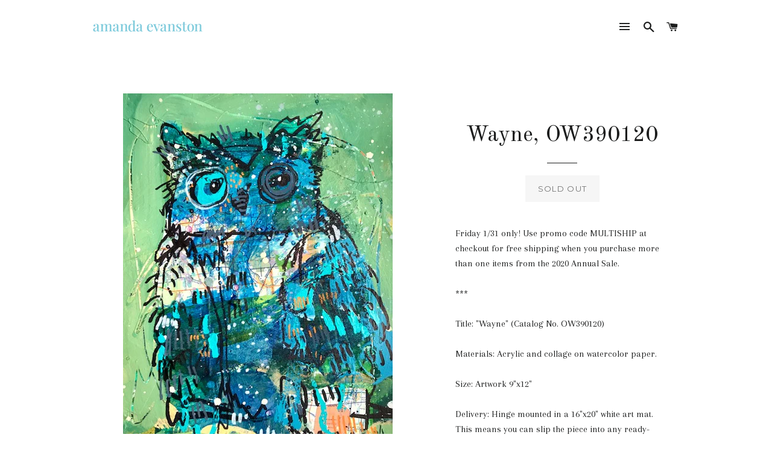

--- FILE ---
content_type: text/html; charset=utf-8
request_url: https://amandaevanstonartworks.com/products/unk-owl-3
body_size: 16483
content:
<!doctype html>
<!--[if lt IE 7]><html class="no-js lt-ie9 lt-ie8 lt-ie7" lang="en"> <![endif]-->
<!--[if IE 7]><html class="no-js lt-ie9 lt-ie8" lang="en"> <![endif]-->
<!--[if IE 8]><html class="no-js lt-ie9" lang="en"> <![endif]-->
<!--[if IE 9 ]><html class="ie9 no-js"> <![endif]-->
<!--[if (gt IE 9)|!(IE)]><!--> <html class="no-js"> <!--<![endif]-->
<head>

  <!-- Basic page needs ================================================== -->
  <meta charset="utf-8">
  <meta http-equiv="X-UA-Compatible" content="IE=edge,chrome=1">

  
    <link rel="shortcut icon" href="//amandaevanstonartworks.com/cdn/shop/files/Flowers_oct_batch_1_Page_10_32x32.jpg?v=1613519367" type="image/png" />
  

  <!-- Title and description ================================================== -->
  <title>
  Wayne, OW390120 &ndash; Amanda Evanston Art
  </title>

  
  <meta name="description" content="Friday 1/31 only! Use promo code MULTISHIP at checkout for free shipping when you purchase more than one items from the 2020 Annual Sale.  *** Title: &quot;Wayne&quot; (Catalog No. OW390120) Materials: Acrylic and collage on watercolor paper.  Size: Artwork 9&quot;x12&quot;Delivery: Hinge mounted in a 16&quot;x20&quot; white art mat. This means you">
  

  <!-- Helpers ================================================== -->
  <!-- /snippets/social-meta-tags.liquid -->


  <meta property="og:type" content="product">
  <meta property="og:title" content="Wayne, OW390120">
  <meta property="og:url" content="https://amandaevanstonartworks.com/products/unk-owl-3">
  <meta property="og:description" content="
Friday 1/31 only! Use promo code MULTISHIP at checkout for free shipping when you purchase more than one items from the 2020 Annual Sale. 
***
Title: &quot;Wayne&quot; (Catalog No. OW390120)
Materials: Acrylic and collage on watercolor paper. 
Size: Artwork 9&quot;x12&quot;Delivery: Hinge mounted in a 16&quot;x20&quot; white art mat. This means you can slip the piece into any ready-made 16&quot;x20&quot; frame, or, you can easily remove it from packaging for re-mounting with custom framing. All works on paper are lightly sealed, but given the nature of their surface texture, framing behind glass with a mat with a suitable air-gap is highly recommended.   
Shipping: Domestic orders will mail via USPS Priority Mail within 5 business days of purchase. Assuming all goes well, you will receive your new painting in roughly one week or less. International rates will vary, and any customs fees or duties are the responsibility of the buyer. Copyright: Original art becomes property of buyer, seller retains all reproduction rights unless otherwise agreed upon in writing in advance of purchase.
 
******  PLEASE NOTE. Adding an item to the cart does not prevent other buyers from purchasing it. It is not a shopping cart like a physical store. The item is officially yours as soon as your purchase it. Thank you!* Want to pick it up in person? Use promo code LOCAL at checkout to wave shipping costs. Pickup during February gallery hours, Saturday 12-5, 1310A Chicago Ave, Evanston IL 60201. * Thinking about a second purchase? Free shipping when you buy two or more from the 2020 Annual Sale Collection in the same day. Don&#39;t worry if they are two separate transactions - just reply to the confirmation email and let me know to consolidate your orders.Thank you!
 
 
 

 ">
  
    <meta property="og:image" content="http://amandaevanstonartworks.com/cdn/shop/products/IMG_3129_grande.jpg?v=1580404956">
    <meta property="og:image:secure_url" content="https://amandaevanstonartworks.com/cdn/shop/products/IMG_3129_grande.jpg?v=1580404956">
  
    <meta property="og:image" content="http://amandaevanstonartworks.com/cdn/shop/products/IMG_3128_grande.jpg?v=1580404956">
    <meta property="og:image:secure_url" content="https://amandaevanstonartworks.com/cdn/shop/products/IMG_3128_grande.jpg?v=1580404956">
  
    <meta property="og:image" content="http://amandaevanstonartworks.com/cdn/shop/products/IMG_3127_grande.jpg?v=1580404956">
    <meta property="og:image:secure_url" content="https://amandaevanstonartworks.com/cdn/shop/products/IMG_3127_grande.jpg?v=1580404956">
  
  <meta property="og:price:amount" content="128.00">
  <meta property="og:price:currency" content="USD">

<meta property="og:site_name" content="Amanda Evanston Art">


<meta name="twitter:card" content="summary_large_image">


  <meta name="twitter:title" content="Wayne, OW390120">
  <meta name="twitter:description" content="
Friday 1/31 only! Use promo code MULTISHIP at checkout for free shipping when you purchase more than one items from the 2020 Annual Sale. 
***
Title: &quot;Wayne&quot; (Catalog No. OW390120)
Materials: Acrylic">


  <link rel="canonical" href="https://amandaevanstonartworks.com/products/unk-owl-3">
  <meta name="viewport" content="width=device-width,initial-scale=1,shrink-to-fit=no">
  <meta name="theme-color" content="#1c1d1d">

  <!-- CSS ================================================== -->
  <link href="//amandaevanstonartworks.com/cdn/shop/t/2/assets/timber.scss.css?v=129148788007187878021698267733" rel="stylesheet" type="text/css" media="all" />
  <link href="//amandaevanstonartworks.com/cdn/shop/t/2/assets/theme.scss.css?v=16690616569762244551698267733" rel="stylesheet" type="text/css" media="all" />
  
  
  
  <link href="//fonts.googleapis.com/css?family=Arapey:400" rel="stylesheet" type="text/css" media="all" />


  
    
    
    <link href="//fonts.googleapis.com/css?family=Old+Standard+TT:400" rel="stylesheet" type="text/css" media="all" />
  


  
    
    
    <link href="//fonts.googleapis.com/css?family=Montserrat:400" rel="stylesheet" type="text/css" media="all" />
  



  <!-- Sections ================================================== -->
  <script>
    window.theme = window.theme || {};
    theme.strings = {
      zoomClose: "Close (Esc)",
      zoomPrev: "Previous (Left arrow key)",
      zoomNext: "Next (Right arrow key)",
      moneyFormat: "${{amount}}"
    };
    theme.settings = {
      cartType: "page",
      gridType: "collage"
    };
  </script>

  <!--[if (gt IE 9)|!(IE)]><!--><script src="//amandaevanstonartworks.com/cdn/shop/t/2/assets/theme.js?v=41788287065002540971586548478" defer="defer"></script><!--<![endif]-->
  <!--[if lte IE 9]><script src="//amandaevanstonartworks.com/cdn/shop/t/2/assets/theme.js?v=41788287065002540971586548478"></script><![endif]-->

  <!-- Header hook for plugins ================================================== -->
  <script>window.performance && window.performance.mark && window.performance.mark('shopify.content_for_header.start');</script><meta name="facebook-domain-verification" content="r96sartal0lbyipcf112szv0qbqzej">
<meta id="shopify-digital-wallet" name="shopify-digital-wallet" content="/17924947/digital_wallets/dialog">
<meta name="shopify-checkout-api-token" content="b2fbf028c8f07f5fdbf912a52e14ddfd">
<meta id="in-context-paypal-metadata" data-shop-id="17924947" data-venmo-supported="false" data-environment="production" data-locale="en_US" data-paypal-v4="true" data-currency="USD">
<link rel="alternate" type="application/json+oembed" href="https://amandaevanstonartworks.com/products/unk-owl-3.oembed">
<script async="async" src="/checkouts/internal/preloads.js?locale=en-US"></script>
<link rel="preconnect" href="https://shop.app" crossorigin="anonymous">
<script async="async" src="https://shop.app/checkouts/internal/preloads.js?locale=en-US&shop_id=17924947" crossorigin="anonymous"></script>
<script id="apple-pay-shop-capabilities" type="application/json">{"shopId":17924947,"countryCode":"US","currencyCode":"USD","merchantCapabilities":["supports3DS"],"merchantId":"gid:\/\/shopify\/Shop\/17924947","merchantName":"Amanda Evanston Art","requiredBillingContactFields":["postalAddress","email"],"requiredShippingContactFields":["postalAddress","email"],"shippingType":"shipping","supportedNetworks":["visa","masterCard","amex","discover","elo","jcb"],"total":{"type":"pending","label":"Amanda Evanston Art","amount":"1.00"},"shopifyPaymentsEnabled":true,"supportsSubscriptions":true}</script>
<script id="shopify-features" type="application/json">{"accessToken":"b2fbf028c8f07f5fdbf912a52e14ddfd","betas":["rich-media-storefront-analytics"],"domain":"amandaevanstonartworks.com","predictiveSearch":true,"shopId":17924947,"locale":"en"}</script>
<script>var Shopify = Shopify || {};
Shopify.shop = "amanda-evanston-art.myshopify.com";
Shopify.locale = "en";
Shopify.currency = {"active":"USD","rate":"1.0"};
Shopify.country = "US";
Shopify.theme = {"name":"Brooklyn","id":174665105,"schema_name":"Brooklyn","schema_version":"2.1.3","theme_store_id":730,"role":"main"};
Shopify.theme.handle = "null";
Shopify.theme.style = {"id":null,"handle":null};
Shopify.cdnHost = "amandaevanstonartworks.com/cdn";
Shopify.routes = Shopify.routes || {};
Shopify.routes.root = "/";</script>
<script type="module">!function(o){(o.Shopify=o.Shopify||{}).modules=!0}(window);</script>
<script>!function(o){function n(){var o=[];function n(){o.push(Array.prototype.slice.apply(arguments))}return n.q=o,n}var t=o.Shopify=o.Shopify||{};t.loadFeatures=n(),t.autoloadFeatures=n()}(window);</script>
<script>
  window.ShopifyPay = window.ShopifyPay || {};
  window.ShopifyPay.apiHost = "shop.app\/pay";
  window.ShopifyPay.redirectState = null;
</script>
<script id="shop-js-analytics" type="application/json">{"pageType":"product"}</script>
<script defer="defer" async type="module" src="//amandaevanstonartworks.com/cdn/shopifycloud/shop-js/modules/v2/client.init-shop-cart-sync_BApSsMSl.en.esm.js"></script>
<script defer="defer" async type="module" src="//amandaevanstonartworks.com/cdn/shopifycloud/shop-js/modules/v2/chunk.common_CBoos6YZ.esm.js"></script>
<script type="module">
  await import("//amandaevanstonartworks.com/cdn/shopifycloud/shop-js/modules/v2/client.init-shop-cart-sync_BApSsMSl.en.esm.js");
await import("//amandaevanstonartworks.com/cdn/shopifycloud/shop-js/modules/v2/chunk.common_CBoos6YZ.esm.js");

  window.Shopify.SignInWithShop?.initShopCartSync?.({"fedCMEnabled":true,"windoidEnabled":true});

</script>
<script>
  window.Shopify = window.Shopify || {};
  if (!window.Shopify.featureAssets) window.Shopify.featureAssets = {};
  window.Shopify.featureAssets['shop-js'] = {"shop-cart-sync":["modules/v2/client.shop-cart-sync_DJczDl9f.en.esm.js","modules/v2/chunk.common_CBoos6YZ.esm.js"],"init-fed-cm":["modules/v2/client.init-fed-cm_BzwGC0Wi.en.esm.js","modules/v2/chunk.common_CBoos6YZ.esm.js"],"init-windoid":["modules/v2/client.init-windoid_BS26ThXS.en.esm.js","modules/v2/chunk.common_CBoos6YZ.esm.js"],"shop-cash-offers":["modules/v2/client.shop-cash-offers_DthCPNIO.en.esm.js","modules/v2/chunk.common_CBoos6YZ.esm.js","modules/v2/chunk.modal_Bu1hFZFC.esm.js"],"shop-button":["modules/v2/client.shop-button_D_JX508o.en.esm.js","modules/v2/chunk.common_CBoos6YZ.esm.js"],"init-shop-email-lookup-coordinator":["modules/v2/client.init-shop-email-lookup-coordinator_DFwWcvrS.en.esm.js","modules/v2/chunk.common_CBoos6YZ.esm.js"],"shop-toast-manager":["modules/v2/client.shop-toast-manager_tEhgP2F9.en.esm.js","modules/v2/chunk.common_CBoos6YZ.esm.js"],"shop-login-button":["modules/v2/client.shop-login-button_DwLgFT0K.en.esm.js","modules/v2/chunk.common_CBoos6YZ.esm.js","modules/v2/chunk.modal_Bu1hFZFC.esm.js"],"avatar":["modules/v2/client.avatar_BTnouDA3.en.esm.js"],"init-shop-cart-sync":["modules/v2/client.init-shop-cart-sync_BApSsMSl.en.esm.js","modules/v2/chunk.common_CBoos6YZ.esm.js"],"pay-button":["modules/v2/client.pay-button_BuNmcIr_.en.esm.js","modules/v2/chunk.common_CBoos6YZ.esm.js"],"init-shop-for-new-customer-accounts":["modules/v2/client.init-shop-for-new-customer-accounts_DrjXSI53.en.esm.js","modules/v2/client.shop-login-button_DwLgFT0K.en.esm.js","modules/v2/chunk.common_CBoos6YZ.esm.js","modules/v2/chunk.modal_Bu1hFZFC.esm.js"],"init-customer-accounts-sign-up":["modules/v2/client.init-customer-accounts-sign-up_TlVCiykN.en.esm.js","modules/v2/client.shop-login-button_DwLgFT0K.en.esm.js","modules/v2/chunk.common_CBoos6YZ.esm.js","modules/v2/chunk.modal_Bu1hFZFC.esm.js"],"shop-follow-button":["modules/v2/client.shop-follow-button_C5D3XtBb.en.esm.js","modules/v2/chunk.common_CBoos6YZ.esm.js","modules/v2/chunk.modal_Bu1hFZFC.esm.js"],"checkout-modal":["modules/v2/client.checkout-modal_8TC_1FUY.en.esm.js","modules/v2/chunk.common_CBoos6YZ.esm.js","modules/v2/chunk.modal_Bu1hFZFC.esm.js"],"init-customer-accounts":["modules/v2/client.init-customer-accounts_C0Oh2ljF.en.esm.js","modules/v2/client.shop-login-button_DwLgFT0K.en.esm.js","modules/v2/chunk.common_CBoos6YZ.esm.js","modules/v2/chunk.modal_Bu1hFZFC.esm.js"],"lead-capture":["modules/v2/client.lead-capture_Cq0gfm7I.en.esm.js","modules/v2/chunk.common_CBoos6YZ.esm.js","modules/v2/chunk.modal_Bu1hFZFC.esm.js"],"shop-login":["modules/v2/client.shop-login_BmtnoEUo.en.esm.js","modules/v2/chunk.common_CBoos6YZ.esm.js","modules/v2/chunk.modal_Bu1hFZFC.esm.js"],"payment-terms":["modules/v2/client.payment-terms_BHOWV7U_.en.esm.js","modules/v2/chunk.common_CBoos6YZ.esm.js","modules/v2/chunk.modal_Bu1hFZFC.esm.js"]};
</script>
<script>(function() {
  var isLoaded = false;
  function asyncLoad() {
    if (isLoaded) return;
    isLoaded = true;
    var urls = ["https:\/\/chimpstatic.com\/mcjs-connected\/js\/users\/c2f79dff45e6a554a881e1af6\/5a335ba81c47aaf2cfbcc86a3.js?shop=amanda-evanston-art.myshopify.com","https:\/\/cdn-stamped-io.azureedge.net\/files\/shopify.v2.min.js?shop=amanda-evanston-art.myshopify.com","\/\/shopify.privy.com\/widget.js?shop=amanda-evanston-art.myshopify.com","https:\/\/a.mailmunch.co\/widgets\/site-425200-e0598043c5746dde2e09a4d1e986b0d34dc4d875.js?shop=amanda-evanston-art.myshopify.com","https:\/\/static.rechargecdn.com\/assets\/js\/widget.min.js?shop=amanda-evanston-art.myshopify.com"];
    for (var i = 0; i < urls.length; i++) {
      var s = document.createElement('script');
      s.type = 'text/javascript';
      s.async = true;
      s.src = urls[i];
      var x = document.getElementsByTagName('script')[0];
      x.parentNode.insertBefore(s, x);
    }
  };
  if(window.attachEvent) {
    window.attachEvent('onload', asyncLoad);
  } else {
    window.addEventListener('load', asyncLoad, false);
  }
})();</script>
<script id="__st">var __st={"a":17924947,"offset":-21600,"reqid":"8fdb13cc-4e08-4e5a-a708-ff19ddafd005-1768907879","pageurl":"amandaevanstonartworks.com\/products\/unk-owl-3","u":"c7ad10e4ff16","p":"product","rtyp":"product","rid":4384395788361};</script>
<script>window.ShopifyPaypalV4VisibilityTracking = true;</script>
<script id="captcha-bootstrap">!function(){'use strict';const t='contact',e='account',n='new_comment',o=[[t,t],['blogs',n],['comments',n],[t,'customer']],c=[[e,'customer_login'],[e,'guest_login'],[e,'recover_customer_password'],[e,'create_customer']],r=t=>t.map((([t,e])=>`form[action*='/${t}']:not([data-nocaptcha='true']) input[name='form_type'][value='${e}']`)).join(','),a=t=>()=>t?[...document.querySelectorAll(t)].map((t=>t.form)):[];function s(){const t=[...o],e=r(t);return a(e)}const i='password',u='form_key',d=['recaptcha-v3-token','g-recaptcha-response','h-captcha-response',i],f=()=>{try{return window.sessionStorage}catch{return}},m='__shopify_v',_=t=>t.elements[u];function p(t,e,n=!1){try{const o=window.sessionStorage,c=JSON.parse(o.getItem(e)),{data:r}=function(t){const{data:e,action:n}=t;return t[m]||n?{data:e,action:n}:{data:t,action:n}}(c);for(const[e,n]of Object.entries(r))t.elements[e]&&(t.elements[e].value=n);n&&o.removeItem(e)}catch(o){console.error('form repopulation failed',{error:o})}}const l='form_type',E='cptcha';function T(t){t.dataset[E]=!0}const w=window,h=w.document,L='Shopify',v='ce_forms',y='captcha';let A=!1;((t,e)=>{const n=(g='f06e6c50-85a8-45c8-87d0-21a2b65856fe',I='https://cdn.shopify.com/shopifycloud/storefront-forms-hcaptcha/ce_storefront_forms_captcha_hcaptcha.v1.5.2.iife.js',D={infoText:'Protected by hCaptcha',privacyText:'Privacy',termsText:'Terms'},(t,e,n)=>{const o=w[L][v],c=o.bindForm;if(c)return c(t,g,e,D).then(n);var r;o.q.push([[t,g,e,D],n]),r=I,A||(h.body.append(Object.assign(h.createElement('script'),{id:'captcha-provider',async:!0,src:r})),A=!0)});var g,I,D;w[L]=w[L]||{},w[L][v]=w[L][v]||{},w[L][v].q=[],w[L][y]=w[L][y]||{},w[L][y].protect=function(t,e){n(t,void 0,e),T(t)},Object.freeze(w[L][y]),function(t,e,n,w,h,L){const[v,y,A,g]=function(t,e,n){const i=e?o:[],u=t?c:[],d=[...i,...u],f=r(d),m=r(i),_=r(d.filter((([t,e])=>n.includes(e))));return[a(f),a(m),a(_),s()]}(w,h,L),I=t=>{const e=t.target;return e instanceof HTMLFormElement?e:e&&e.form},D=t=>v().includes(t);t.addEventListener('submit',(t=>{const e=I(t);if(!e)return;const n=D(e)&&!e.dataset.hcaptchaBound&&!e.dataset.recaptchaBound,o=_(e),c=g().includes(e)&&(!o||!o.value);(n||c)&&t.preventDefault(),c&&!n&&(function(t){try{if(!f())return;!function(t){const e=f();if(!e)return;const n=_(t);if(!n)return;const o=n.value;o&&e.removeItem(o)}(t);const e=Array.from(Array(32),(()=>Math.random().toString(36)[2])).join('');!function(t,e){_(t)||t.append(Object.assign(document.createElement('input'),{type:'hidden',name:u})),t.elements[u].value=e}(t,e),function(t,e){const n=f();if(!n)return;const o=[...t.querySelectorAll(`input[type='${i}']`)].map((({name:t})=>t)),c=[...d,...o],r={};for(const[a,s]of new FormData(t).entries())c.includes(a)||(r[a]=s);n.setItem(e,JSON.stringify({[m]:1,action:t.action,data:r}))}(t,e)}catch(e){console.error('failed to persist form',e)}}(e),e.submit())}));const S=(t,e)=>{t&&!t.dataset[E]&&(n(t,e.some((e=>e===t))),T(t))};for(const o of['focusin','change'])t.addEventListener(o,(t=>{const e=I(t);D(e)&&S(e,y())}));const B=e.get('form_key'),M=e.get(l),P=B&&M;t.addEventListener('DOMContentLoaded',(()=>{const t=y();if(P)for(const e of t)e.elements[l].value===M&&p(e,B);[...new Set([...A(),...v().filter((t=>'true'===t.dataset.shopifyCaptcha))])].forEach((e=>S(e,t)))}))}(h,new URLSearchParams(w.location.search),n,t,e,['guest_login'])})(!0,!0)}();</script>
<script integrity="sha256-4kQ18oKyAcykRKYeNunJcIwy7WH5gtpwJnB7kiuLZ1E=" data-source-attribution="shopify.loadfeatures" defer="defer" src="//amandaevanstonartworks.com/cdn/shopifycloud/storefront/assets/storefront/load_feature-a0a9edcb.js" crossorigin="anonymous"></script>
<script crossorigin="anonymous" defer="defer" src="//amandaevanstonartworks.com/cdn/shopifycloud/storefront/assets/shopify_pay/storefront-65b4c6d7.js?v=20250812"></script>
<script data-source-attribution="shopify.dynamic_checkout.dynamic.init">var Shopify=Shopify||{};Shopify.PaymentButton=Shopify.PaymentButton||{isStorefrontPortableWallets:!0,init:function(){window.Shopify.PaymentButton.init=function(){};var t=document.createElement("script");t.src="https://amandaevanstonartworks.com/cdn/shopifycloud/portable-wallets/latest/portable-wallets.en.js",t.type="module",document.head.appendChild(t)}};
</script>
<script data-source-attribution="shopify.dynamic_checkout.buyer_consent">
  function portableWalletsHideBuyerConsent(e){var t=document.getElementById("shopify-buyer-consent"),n=document.getElementById("shopify-subscription-policy-button");t&&n&&(t.classList.add("hidden"),t.setAttribute("aria-hidden","true"),n.removeEventListener("click",e))}function portableWalletsShowBuyerConsent(e){var t=document.getElementById("shopify-buyer-consent"),n=document.getElementById("shopify-subscription-policy-button");t&&n&&(t.classList.remove("hidden"),t.removeAttribute("aria-hidden"),n.addEventListener("click",e))}window.Shopify?.PaymentButton&&(window.Shopify.PaymentButton.hideBuyerConsent=portableWalletsHideBuyerConsent,window.Shopify.PaymentButton.showBuyerConsent=portableWalletsShowBuyerConsent);
</script>
<script data-source-attribution="shopify.dynamic_checkout.cart.bootstrap">document.addEventListener("DOMContentLoaded",(function(){function t(){return document.querySelector("shopify-accelerated-checkout-cart, shopify-accelerated-checkout")}if(t())Shopify.PaymentButton.init();else{new MutationObserver((function(e,n){t()&&(Shopify.PaymentButton.init(),n.disconnect())})).observe(document.body,{childList:!0,subtree:!0})}}));
</script>
<link id="shopify-accelerated-checkout-styles" rel="stylesheet" media="screen" href="https://amandaevanstonartworks.com/cdn/shopifycloud/portable-wallets/latest/accelerated-checkout-backwards-compat.css" crossorigin="anonymous">
<style id="shopify-accelerated-checkout-cart">
        #shopify-buyer-consent {
  margin-top: 1em;
  display: inline-block;
  width: 100%;
}

#shopify-buyer-consent.hidden {
  display: none;
}

#shopify-subscription-policy-button {
  background: none;
  border: none;
  padding: 0;
  text-decoration: underline;
  font-size: inherit;
  cursor: pointer;
}

#shopify-subscription-policy-button::before {
  box-shadow: none;
}

      </style>

<script>window.performance && window.performance.mark && window.performance.mark('shopify.content_for_header.end');</script>
  <!-- /snippets/oldIE-js.liquid -->


<!--[if lt IE 9]>
<script src="//cdnjs.cloudflare.com/ajax/libs/html5shiv/3.7.2/html5shiv.min.js" type="text/javascript"></script>
<script src="//amandaevanstonartworks.com/cdn/shop/t/2/assets/respond.min.js?v=52248677837542619231487470681" type="text/javascript"></script>
<link href="//amandaevanstonartworks.com/cdn/shop/t/2/assets/respond-proxy.html" id="respond-proxy" rel="respond-proxy" />
<link href="//amandaevanstonartworks.com/search?q=557c54842016109e95e5d4de0e125479" id="respond-redirect" rel="respond-redirect" />
<script src="//amandaevanstonartworks.com/search?q=557c54842016109e95e5d4de0e125479" type="text/javascript"></script>
<![endif]-->


<!--[if (lte IE 9) ]><script src="//amandaevanstonartworks.com/cdn/shop/t/2/assets/match-media.min.js?v=159635276924582161481487470681" type="text/javascript"></script><![endif]-->


  <script src="//ajax.googleapis.com/ajax/libs/jquery/2.2.3/jquery.min.js" type="text/javascript"></script>
  <script src="//amandaevanstonartworks.com/cdn/shop/t/2/assets/modernizr.min.js?v=21391054748206432451487470681" type="text/javascript"></script>

  
  


<!-- BEGIN app block: shopify://apps/minmaxify-order-limits/blocks/app-embed-block/3acfba32-89f3-4377-ae20-cbb9abc48475 -->

<!-- END app block --><link href="https://monorail-edge.shopifysvc.com" rel="dns-prefetch">
<script>(function(){if ("sendBeacon" in navigator && "performance" in window) {try {var session_token_from_headers = performance.getEntriesByType('navigation')[0].serverTiming.find(x => x.name == '_s').description;} catch {var session_token_from_headers = undefined;}var session_cookie_matches = document.cookie.match(/_shopify_s=([^;]*)/);var session_token_from_cookie = session_cookie_matches && session_cookie_matches.length === 2 ? session_cookie_matches[1] : "";var session_token = session_token_from_headers || session_token_from_cookie || "";function handle_abandonment_event(e) {var entries = performance.getEntries().filter(function(entry) {return /monorail-edge.shopifysvc.com/.test(entry.name);});if (!window.abandonment_tracked && entries.length === 0) {window.abandonment_tracked = true;var currentMs = Date.now();var navigation_start = performance.timing.navigationStart;var payload = {shop_id: 17924947,url: window.location.href,navigation_start,duration: currentMs - navigation_start,session_token,page_type: "product"};window.navigator.sendBeacon("https://monorail-edge.shopifysvc.com/v1/produce", JSON.stringify({schema_id: "online_store_buyer_site_abandonment/1.1",payload: payload,metadata: {event_created_at_ms: currentMs,event_sent_at_ms: currentMs}}));}}window.addEventListener('pagehide', handle_abandonment_event);}}());</script>
<script id="web-pixels-manager-setup">(function e(e,d,r,n,o){if(void 0===o&&(o={}),!Boolean(null===(a=null===(i=window.Shopify)||void 0===i?void 0:i.analytics)||void 0===a?void 0:a.replayQueue)){var i,a;window.Shopify=window.Shopify||{};var t=window.Shopify;t.analytics=t.analytics||{};var s=t.analytics;s.replayQueue=[],s.publish=function(e,d,r){return s.replayQueue.push([e,d,r]),!0};try{self.performance.mark("wpm:start")}catch(e){}var l=function(){var e={modern:/Edge?\/(1{2}[4-9]|1[2-9]\d|[2-9]\d{2}|\d{4,})\.\d+(\.\d+|)|Firefox\/(1{2}[4-9]|1[2-9]\d|[2-9]\d{2}|\d{4,})\.\d+(\.\d+|)|Chrom(ium|e)\/(9{2}|\d{3,})\.\d+(\.\d+|)|(Maci|X1{2}).+ Version\/(15\.\d+|(1[6-9]|[2-9]\d|\d{3,})\.\d+)([,.]\d+|)( \(\w+\)|)( Mobile\/\w+|) Safari\/|Chrome.+OPR\/(9{2}|\d{3,})\.\d+\.\d+|(CPU[ +]OS|iPhone[ +]OS|CPU[ +]iPhone|CPU IPhone OS|CPU iPad OS)[ +]+(15[._]\d+|(1[6-9]|[2-9]\d|\d{3,})[._]\d+)([._]\d+|)|Android:?[ /-](13[3-9]|1[4-9]\d|[2-9]\d{2}|\d{4,})(\.\d+|)(\.\d+|)|Android.+Firefox\/(13[5-9]|1[4-9]\d|[2-9]\d{2}|\d{4,})\.\d+(\.\d+|)|Android.+Chrom(ium|e)\/(13[3-9]|1[4-9]\d|[2-9]\d{2}|\d{4,})\.\d+(\.\d+|)|SamsungBrowser\/([2-9]\d|\d{3,})\.\d+/,legacy:/Edge?\/(1[6-9]|[2-9]\d|\d{3,})\.\d+(\.\d+|)|Firefox\/(5[4-9]|[6-9]\d|\d{3,})\.\d+(\.\d+|)|Chrom(ium|e)\/(5[1-9]|[6-9]\d|\d{3,})\.\d+(\.\d+|)([\d.]+$|.*Safari\/(?![\d.]+ Edge\/[\d.]+$))|(Maci|X1{2}).+ Version\/(10\.\d+|(1[1-9]|[2-9]\d|\d{3,})\.\d+)([,.]\d+|)( \(\w+\)|)( Mobile\/\w+|) Safari\/|Chrome.+OPR\/(3[89]|[4-9]\d|\d{3,})\.\d+\.\d+|(CPU[ +]OS|iPhone[ +]OS|CPU[ +]iPhone|CPU IPhone OS|CPU iPad OS)[ +]+(10[._]\d+|(1[1-9]|[2-9]\d|\d{3,})[._]\d+)([._]\d+|)|Android:?[ /-](13[3-9]|1[4-9]\d|[2-9]\d{2}|\d{4,})(\.\d+|)(\.\d+|)|Mobile Safari.+OPR\/([89]\d|\d{3,})\.\d+\.\d+|Android.+Firefox\/(13[5-9]|1[4-9]\d|[2-9]\d{2}|\d{4,})\.\d+(\.\d+|)|Android.+Chrom(ium|e)\/(13[3-9]|1[4-9]\d|[2-9]\d{2}|\d{4,})\.\d+(\.\d+|)|Android.+(UC? ?Browser|UCWEB|U3)[ /]?(15\.([5-9]|\d{2,})|(1[6-9]|[2-9]\d|\d{3,})\.\d+)\.\d+|SamsungBrowser\/(5\.\d+|([6-9]|\d{2,})\.\d+)|Android.+MQ{2}Browser\/(14(\.(9|\d{2,})|)|(1[5-9]|[2-9]\d|\d{3,})(\.\d+|))(\.\d+|)|K[Aa][Ii]OS\/(3\.\d+|([4-9]|\d{2,})\.\d+)(\.\d+|)/},d=e.modern,r=e.legacy,n=navigator.userAgent;return n.match(d)?"modern":n.match(r)?"legacy":"unknown"}(),u="modern"===l?"modern":"legacy",c=(null!=n?n:{modern:"",legacy:""})[u],f=function(e){return[e.baseUrl,"/wpm","/b",e.hashVersion,"modern"===e.buildTarget?"m":"l",".js"].join("")}({baseUrl:d,hashVersion:r,buildTarget:u}),m=function(e){var d=e.version,r=e.bundleTarget,n=e.surface,o=e.pageUrl,i=e.monorailEndpoint;return{emit:function(e){var a=e.status,t=e.errorMsg,s=(new Date).getTime(),l=JSON.stringify({metadata:{event_sent_at_ms:s},events:[{schema_id:"web_pixels_manager_load/3.1",payload:{version:d,bundle_target:r,page_url:o,status:a,surface:n,error_msg:t},metadata:{event_created_at_ms:s}}]});if(!i)return console&&console.warn&&console.warn("[Web Pixels Manager] No Monorail endpoint provided, skipping logging."),!1;try{return self.navigator.sendBeacon.bind(self.navigator)(i,l)}catch(e){}var u=new XMLHttpRequest;try{return u.open("POST",i,!0),u.setRequestHeader("Content-Type","text/plain"),u.send(l),!0}catch(e){return console&&console.warn&&console.warn("[Web Pixels Manager] Got an unhandled error while logging to Monorail."),!1}}}}({version:r,bundleTarget:l,surface:e.surface,pageUrl:self.location.href,monorailEndpoint:e.monorailEndpoint});try{o.browserTarget=l,function(e){var d=e.src,r=e.async,n=void 0===r||r,o=e.onload,i=e.onerror,a=e.sri,t=e.scriptDataAttributes,s=void 0===t?{}:t,l=document.createElement("script"),u=document.querySelector("head"),c=document.querySelector("body");if(l.async=n,l.src=d,a&&(l.integrity=a,l.crossOrigin="anonymous"),s)for(var f in s)if(Object.prototype.hasOwnProperty.call(s,f))try{l.dataset[f]=s[f]}catch(e){}if(o&&l.addEventListener("load",o),i&&l.addEventListener("error",i),u)u.appendChild(l);else{if(!c)throw new Error("Did not find a head or body element to append the script");c.appendChild(l)}}({src:f,async:!0,onload:function(){if(!function(){var e,d;return Boolean(null===(d=null===(e=window.Shopify)||void 0===e?void 0:e.analytics)||void 0===d?void 0:d.initialized)}()){var d=window.webPixelsManager.init(e)||void 0;if(d){var r=window.Shopify.analytics;r.replayQueue.forEach((function(e){var r=e[0],n=e[1],o=e[2];d.publishCustomEvent(r,n,o)})),r.replayQueue=[],r.publish=d.publishCustomEvent,r.visitor=d.visitor,r.initialized=!0}}},onerror:function(){return m.emit({status:"failed",errorMsg:"".concat(f," has failed to load")})},sri:function(e){var d=/^sha384-[A-Za-z0-9+/=]+$/;return"string"==typeof e&&d.test(e)}(c)?c:"",scriptDataAttributes:o}),m.emit({status:"loading"})}catch(e){m.emit({status:"failed",errorMsg:(null==e?void 0:e.message)||"Unknown error"})}}})({shopId: 17924947,storefrontBaseUrl: "https://amandaevanstonartworks.com",extensionsBaseUrl: "https://extensions.shopifycdn.com/cdn/shopifycloud/web-pixels-manager",monorailEndpoint: "https://monorail-edge.shopifysvc.com/unstable/produce_batch",surface: "storefront-renderer",enabledBetaFlags: ["2dca8a86"],webPixelsConfigList: [{"id":"121143369","configuration":"{\"pixel_id\":\"272479063184984\",\"pixel_type\":\"facebook_pixel\",\"metaapp_system_user_token\":\"-\"}","eventPayloadVersion":"v1","runtimeContext":"OPEN","scriptVersion":"ca16bc87fe92b6042fbaa3acc2fbdaa6","type":"APP","apiClientId":2329312,"privacyPurposes":["ANALYTICS","MARKETING","SALE_OF_DATA"],"dataSharingAdjustments":{"protectedCustomerApprovalScopes":["read_customer_address","read_customer_email","read_customer_name","read_customer_personal_data","read_customer_phone"]}},{"id":"shopify-app-pixel","configuration":"{}","eventPayloadVersion":"v1","runtimeContext":"STRICT","scriptVersion":"0450","apiClientId":"shopify-pixel","type":"APP","privacyPurposes":["ANALYTICS","MARKETING"]},{"id":"shopify-custom-pixel","eventPayloadVersion":"v1","runtimeContext":"LAX","scriptVersion":"0450","apiClientId":"shopify-pixel","type":"CUSTOM","privacyPurposes":["ANALYTICS","MARKETING"]}],isMerchantRequest: false,initData: {"shop":{"name":"Amanda Evanston Art","paymentSettings":{"currencyCode":"USD"},"myshopifyDomain":"amanda-evanston-art.myshopify.com","countryCode":"US","storefrontUrl":"https:\/\/amandaevanstonartworks.com"},"customer":null,"cart":null,"checkout":null,"productVariants":[{"price":{"amount":128.0,"currencyCode":"USD"},"product":{"title":"Wayne, OW390120","vendor":"Amanda Evanston Art","id":"4384395788361","untranslatedTitle":"Wayne, OW390120","url":"\/products\/unk-owl-3","type":"Original"},"id":"31244034015305","image":{"src":"\/\/amandaevanstonartworks.com\/cdn\/shop\/products\/IMG_3127.jpg?v=1580404956"},"sku":"","title":"Default Title","untranslatedTitle":"Default Title"}],"purchasingCompany":null},},"https://amandaevanstonartworks.com/cdn","fcfee988w5aeb613cpc8e4bc33m6693e112",{"modern":"","legacy":""},{"shopId":"17924947","storefrontBaseUrl":"https:\/\/amandaevanstonartworks.com","extensionBaseUrl":"https:\/\/extensions.shopifycdn.com\/cdn\/shopifycloud\/web-pixels-manager","surface":"storefront-renderer","enabledBetaFlags":"[\"2dca8a86\"]","isMerchantRequest":"false","hashVersion":"fcfee988w5aeb613cpc8e4bc33m6693e112","publish":"custom","events":"[[\"page_viewed\",{}],[\"product_viewed\",{\"productVariant\":{\"price\":{\"amount\":128.0,\"currencyCode\":\"USD\"},\"product\":{\"title\":\"Wayne, OW390120\",\"vendor\":\"Amanda Evanston Art\",\"id\":\"4384395788361\",\"untranslatedTitle\":\"Wayne, OW390120\",\"url\":\"\/products\/unk-owl-3\",\"type\":\"Original\"},\"id\":\"31244034015305\",\"image\":{\"src\":\"\/\/amandaevanstonartworks.com\/cdn\/shop\/products\/IMG_3127.jpg?v=1580404956\"},\"sku\":\"\",\"title\":\"Default Title\",\"untranslatedTitle\":\"Default Title\"}}]]"});</script><script>
  window.ShopifyAnalytics = window.ShopifyAnalytics || {};
  window.ShopifyAnalytics.meta = window.ShopifyAnalytics.meta || {};
  window.ShopifyAnalytics.meta.currency = 'USD';
  var meta = {"product":{"id":4384395788361,"gid":"gid:\/\/shopify\/Product\/4384395788361","vendor":"Amanda Evanston Art","type":"Original","handle":"unk-owl-3","variants":[{"id":31244034015305,"price":12800,"name":"Wayne, OW390120","public_title":null,"sku":""}],"remote":false},"page":{"pageType":"product","resourceType":"product","resourceId":4384395788361,"requestId":"8fdb13cc-4e08-4e5a-a708-ff19ddafd005-1768907879"}};
  for (var attr in meta) {
    window.ShopifyAnalytics.meta[attr] = meta[attr];
  }
</script>
<script class="analytics">
  (function () {
    var customDocumentWrite = function(content) {
      var jquery = null;

      if (window.jQuery) {
        jquery = window.jQuery;
      } else if (window.Checkout && window.Checkout.$) {
        jquery = window.Checkout.$;
      }

      if (jquery) {
        jquery('body').append(content);
      }
    };

    var hasLoggedConversion = function(token) {
      if (token) {
        return document.cookie.indexOf('loggedConversion=' + token) !== -1;
      }
      return false;
    }

    var setCookieIfConversion = function(token) {
      if (token) {
        var twoMonthsFromNow = new Date(Date.now());
        twoMonthsFromNow.setMonth(twoMonthsFromNow.getMonth() + 2);

        document.cookie = 'loggedConversion=' + token + '; expires=' + twoMonthsFromNow;
      }
    }

    var trekkie = window.ShopifyAnalytics.lib = window.trekkie = window.trekkie || [];
    if (trekkie.integrations) {
      return;
    }
    trekkie.methods = [
      'identify',
      'page',
      'ready',
      'track',
      'trackForm',
      'trackLink'
    ];
    trekkie.factory = function(method) {
      return function() {
        var args = Array.prototype.slice.call(arguments);
        args.unshift(method);
        trekkie.push(args);
        return trekkie;
      };
    };
    for (var i = 0; i < trekkie.methods.length; i++) {
      var key = trekkie.methods[i];
      trekkie[key] = trekkie.factory(key);
    }
    trekkie.load = function(config) {
      trekkie.config = config || {};
      trekkie.config.initialDocumentCookie = document.cookie;
      var first = document.getElementsByTagName('script')[0];
      var script = document.createElement('script');
      script.type = 'text/javascript';
      script.onerror = function(e) {
        var scriptFallback = document.createElement('script');
        scriptFallback.type = 'text/javascript';
        scriptFallback.onerror = function(error) {
                var Monorail = {
      produce: function produce(monorailDomain, schemaId, payload) {
        var currentMs = new Date().getTime();
        var event = {
          schema_id: schemaId,
          payload: payload,
          metadata: {
            event_created_at_ms: currentMs,
            event_sent_at_ms: currentMs
          }
        };
        return Monorail.sendRequest("https://" + monorailDomain + "/v1/produce", JSON.stringify(event));
      },
      sendRequest: function sendRequest(endpointUrl, payload) {
        // Try the sendBeacon API
        if (window && window.navigator && typeof window.navigator.sendBeacon === 'function' && typeof window.Blob === 'function' && !Monorail.isIos12()) {
          var blobData = new window.Blob([payload], {
            type: 'text/plain'
          });

          if (window.navigator.sendBeacon(endpointUrl, blobData)) {
            return true;
          } // sendBeacon was not successful

        } // XHR beacon

        var xhr = new XMLHttpRequest();

        try {
          xhr.open('POST', endpointUrl);
          xhr.setRequestHeader('Content-Type', 'text/plain');
          xhr.send(payload);
        } catch (e) {
          console.log(e);
        }

        return false;
      },
      isIos12: function isIos12() {
        return window.navigator.userAgent.lastIndexOf('iPhone; CPU iPhone OS 12_') !== -1 || window.navigator.userAgent.lastIndexOf('iPad; CPU OS 12_') !== -1;
      }
    };
    Monorail.produce('monorail-edge.shopifysvc.com',
      'trekkie_storefront_load_errors/1.1',
      {shop_id: 17924947,
      theme_id: 174665105,
      app_name: "storefront",
      context_url: window.location.href,
      source_url: "//amandaevanstonartworks.com/cdn/s/trekkie.storefront.cd680fe47e6c39ca5d5df5f0a32d569bc48c0f27.min.js"});

        };
        scriptFallback.async = true;
        scriptFallback.src = '//amandaevanstonartworks.com/cdn/s/trekkie.storefront.cd680fe47e6c39ca5d5df5f0a32d569bc48c0f27.min.js';
        first.parentNode.insertBefore(scriptFallback, first);
      };
      script.async = true;
      script.src = '//amandaevanstonartworks.com/cdn/s/trekkie.storefront.cd680fe47e6c39ca5d5df5f0a32d569bc48c0f27.min.js';
      first.parentNode.insertBefore(script, first);
    };
    trekkie.load(
      {"Trekkie":{"appName":"storefront","development":false,"defaultAttributes":{"shopId":17924947,"isMerchantRequest":null,"themeId":174665105,"themeCityHash":"17725288222168831207","contentLanguage":"en","currency":"USD","eventMetadataId":"f04bee51-1f23-477a-b77c-2c642f575a39"},"isServerSideCookieWritingEnabled":true,"monorailRegion":"shop_domain","enabledBetaFlags":["65f19447"]},"Session Attribution":{},"S2S":{"facebookCapiEnabled":true,"source":"trekkie-storefront-renderer","apiClientId":580111}}
    );

    var loaded = false;
    trekkie.ready(function() {
      if (loaded) return;
      loaded = true;

      window.ShopifyAnalytics.lib = window.trekkie;

      var originalDocumentWrite = document.write;
      document.write = customDocumentWrite;
      try { window.ShopifyAnalytics.merchantGoogleAnalytics.call(this); } catch(error) {};
      document.write = originalDocumentWrite;

      window.ShopifyAnalytics.lib.page(null,{"pageType":"product","resourceType":"product","resourceId":4384395788361,"requestId":"8fdb13cc-4e08-4e5a-a708-ff19ddafd005-1768907879","shopifyEmitted":true});

      var match = window.location.pathname.match(/checkouts\/(.+)\/(thank_you|post_purchase)/)
      var token = match? match[1]: undefined;
      if (!hasLoggedConversion(token)) {
        setCookieIfConversion(token);
        window.ShopifyAnalytics.lib.track("Viewed Product",{"currency":"USD","variantId":31244034015305,"productId":4384395788361,"productGid":"gid:\/\/shopify\/Product\/4384395788361","name":"Wayne, OW390120","price":"128.00","sku":"","brand":"Amanda Evanston Art","variant":null,"category":"Original","nonInteraction":true,"remote":false},undefined,undefined,{"shopifyEmitted":true});
      window.ShopifyAnalytics.lib.track("monorail:\/\/trekkie_storefront_viewed_product\/1.1",{"currency":"USD","variantId":31244034015305,"productId":4384395788361,"productGid":"gid:\/\/shopify\/Product\/4384395788361","name":"Wayne, OW390120","price":"128.00","sku":"","brand":"Amanda Evanston Art","variant":null,"category":"Original","nonInteraction":true,"remote":false,"referer":"https:\/\/amandaevanstonartworks.com\/products\/unk-owl-3"});
      }
    });


        var eventsListenerScript = document.createElement('script');
        eventsListenerScript.async = true;
        eventsListenerScript.src = "//amandaevanstonartworks.com/cdn/shopifycloud/storefront/assets/shop_events_listener-3da45d37.js";
        document.getElementsByTagName('head')[0].appendChild(eventsListenerScript);

})();</script>
<script
  defer
  src="https://amandaevanstonartworks.com/cdn/shopifycloud/perf-kit/shopify-perf-kit-3.0.4.min.js"
  data-application="storefront-renderer"
  data-shop-id="17924947"
  data-render-region="gcp-us-central1"
  data-page-type="product"
  data-theme-instance-id="174665105"
  data-theme-name="Brooklyn"
  data-theme-version="2.1.3"
  data-monorail-region="shop_domain"
  data-resource-timing-sampling-rate="10"
  data-shs="true"
  data-shs-beacon="true"
  data-shs-export-with-fetch="true"
  data-shs-logs-sample-rate="1"
  data-shs-beacon-endpoint="https://amandaevanstonartworks.com/api/collect"
></script>
</head>


<body id="wayne-ow390120" class="template-product">

  <div id="NavDrawer" class="drawer drawer--left">
    <div id="shopify-section-drawer-menu" class="shopify-section"><div data-section-id="drawer-menu" data-section-type="drawer-menu-section">
  <div class="drawer__fixed-header">
    <div class="drawer__header">
      <div class="drawer__close drawer__close--left">
        <button type="button" class="icon-fallback-text drawer__close-button js-drawer-close">
          <span class="icon icon-x" aria-hidden="true"></span>
          <span class="fallback-text">Close menu</span>
        </button>
      </div>
    </div>
  </div>
  <div class="drawer__inner">

    

    <!-- begin mobile-nav -->
    <ul class="mobile-nav">
      
        
        
        
          <li class="mobile-nav__item">
            <a href="http://www.amandaevanston.com/" class="mobile-nav__link">Home</a>
          </li>
        
      
        
        
        
          <li class="mobile-nav__item">
            <a href="http://www.amandaevanston.com/studio-gallery" class="mobile-nav__link">Visit the Gallery</a>
          </li>
        
      
        
        
        
          <li class="mobile-nav__item">
            <a href="http://www.amandaevanston.com/about" class="mobile-nav__link">About</a>
          </li>
        
      
        
        
        
          <li class="mobile-nav__item">
            <a href="/pages/supplies-and-sources" class="mobile-nav__link">Favorite Supplies</a>
          </li>
        
      
        
        
        
          <li class="mobile-nav__item">
            <a href="https://www.amandaevanstonlearning.com/store" class="mobile-nav__link">Online Learning</a>
          </li>
        
      
        
        
        
          <li class="mobile-nav__item">
            <a href="https://www.amandaevanstonlearning.com/insiders-studio" class="mobile-nav__link">Membership</a>
          </li>
        
      
        
        
        
          <li class="mobile-nav__item">
            <a href="http://www.amandaevanston.com/contact" class="mobile-nav__link">Contact</a>
          </li>
        
      

      
      <li class="mobile-nav__spacer"></li>

      
      
        
          <li class="mobile-nav__item mobile-nav__item--secondary">
            <a href="/account/login" id="customer_login_link">Log In</a>
          </li>
          <li class="mobile-nav__item mobile-nav__item--secondary">
            <a href="/account/register" id="customer_register_link">Create Account</a>
          </li>
        
      
      
        <li class="mobile-nav__item mobile-nav__item--secondary"><a href="/search">Search</a></li>
      
    </ul>
    <!-- //mobile-nav -->
  </div>
</div>


</div>
  </div>
  <div id="CartDrawer" class="drawer drawer--right drawer--has-fixed-footer">
    <div class="drawer__fixed-header">
      <div class="drawer__header">
        <div class="drawer__title">Your cart</div>
        <div class="drawer__close">
          <button type="button" class="icon-fallback-text drawer__close-button js-drawer-close">
            <span class="icon icon-x" aria-hidden="true"></span>
            <span class="fallback-text">Close Cart</span>
          </button>
        </div>
      </div>
    </div>
    <div class="drawer__inner">
      <div id="CartContainer" class="drawer__cart"></div>
    </div>
  </div>

  <div id="PageContainer" class="page-container">

    <div id="shopify-section-header" class="shopify-section"><style>
  .site-header__logo img {
    max-width: 200px;
  }

  @media screen and (max-width: 768px) {
    .site-header__logo img {
      max-width: 100%;
    }
  }
</style>


<div data-section-id="header" data-section-type="header-section" data-template="product">
  <div class="header-wrapper">
    <header class="site-header" role="banner">
      <div class="wrapper">
        <div class="grid--full grid--table">
          <div class="grid__item large--hide one-quarter">
            <div class="site-nav--mobile">
              <button type="button" class="icon-fallback-text site-nav__link js-drawer-open-left" aria-controls="NavDrawer">
                <span class="icon icon-hamburger" aria-hidden="true"></span>
                <span class="fallback-text">Site navigation</span>
              </button>
            </div>
          </div>
          <div class="grid__item large--one-third medium-down--one-half">
            
            
              <div class="h1 site-header__logo large--left" itemscope itemtype="http://schema.org/Organization">
            
              
                
                <a href="/" itemprop="url" class="site-header__logo-link">
                  
                   <img src="//amandaevanstonartworks.com/cdn/shop/files/amandaevanstnlogoplayfair-blue-transparent_200x.png?v=1614306158"
                   srcset="//amandaevanstonartworks.com/cdn/shop/files/amandaevanstnlogoplayfair-blue-transparent_200x.png?v=1614306158 1x, //amandaevanstonartworks.com/cdn/shop/files/amandaevanstnlogoplayfair-blue-transparent_200x@2x.png?v=1614306158 2x"
                   alt="Amanda Evanston Art"
                   itemprop="logo">
                </a>
                
              
            
              </div>
            
          </div>
          <div class="grid__item large--two-thirds large--text-right medium-down--hide">
            
            <!-- begin site-nav -->
            <ul class="site-nav" id="AccessibleNav">
              

              <li class="site-nav__item site-nav--compress__menu">
                <button type="button" class="icon-fallback-text site-nav__link site-nav__link--icon js-drawer-open-left" aria-controls="NavDrawer">
                  <span class="icon icon-hamburger" aria-hidden="true"></span>
                  <span class="fallback-text">Site navigation</span>
                </button>
              </li>
              
                
                
                
                  <li class="site-nav__item site-nav__expanded-item">
                    <a href="http://www.amandaevanston.com/" class="site-nav__link">Home</a>
                  </li>
                
              
                
                
                
                  <li class="site-nav__item site-nav__expanded-item">
                    <a href="http://www.amandaevanston.com/studio-gallery" class="site-nav__link">Visit the Gallery</a>
                  </li>
                
              
                
                
                
                  <li class="site-nav__item site-nav__expanded-item">
                    <a href="http://www.amandaevanston.com/about" class="site-nav__link">About</a>
                  </li>
                
              
                
                
                
                  <li class="site-nav__item site-nav__expanded-item">
                    <a href="/pages/supplies-and-sources" class="site-nav__link">Favorite Supplies</a>
                  </li>
                
              
                
                
                
                  <li class="site-nav__item site-nav__expanded-item">
                    <a href="https://www.amandaevanstonlearning.com/store" class="site-nav__link">Online Learning</a>
                  </li>
                
              
                
                
                
                  <li class="site-nav__item site-nav__expanded-item">
                    <a href="https://www.amandaevanstonlearning.com/insiders-studio" class="site-nav__link">Membership</a>
                  </li>
                
              
                
                
                
                  <li class="site-nav__item site-nav__expanded-item">
                    <a href="http://www.amandaevanston.com/contact" class="site-nav__link">Contact</a>
                  </li>
                
              

              
                <li class="site-nav__item site-nav__expanded-item">
                  <a class="site-nav__link site-nav__link--icon" href="/account">
                    <span class="icon-fallback-text">
                      <span class="icon icon-customer" aria-hidden="true"></span>
                      <span class="fallback-text">
                        
                          Log In
                        
                      </span>
                    </span>
                  </a>
                </li>
              

              
                
                
                <li class="site-nav__item">
                  <a href="/search" class="site-nav__link site-nav__link--icon js-toggle-search-modal" data-mfp-src="#SearchModal">
                    <span class="icon-fallback-text">
                      <span class="icon icon-search" aria-hidden="true"></span>
                      <span class="fallback-text">Search</span>
                    </span>
                  </a>
                </li>
              

              <li class="site-nav__item">
                <a href="/cart" class="site-nav__link site-nav__link--icon cart-link js-drawer-open-right" aria-controls="CartDrawer">
                  <span class="icon-fallback-text">
                    <span class="icon icon-cart" aria-hidden="true"></span>
                    <span class="fallback-text">Cart</span>
                  </span>
                  <span class="cart-link__bubble"></span>
                </a>
              </li>

            </ul>
            <!-- //site-nav -->
          </div>
          <div class="grid__item large--hide one-quarter">
            <div class="site-nav--mobile text-right">
              <a href="/cart" class="site-nav__link cart-link js-drawer-open-right" aria-controls="CartDrawer">
                <span class="icon-fallback-text">
                  <span class="icon icon-cart" aria-hidden="true"></span>
                  <span class="fallback-text">Cart</span>
                </span>
                <span class="cart-link__bubble"></span>
              </a>
            </div>
          </div>
        </div>

      </div>
    </header>
  </div>
</div>


</div>
    

    <main class="main-content" role="main">
      
        <div class="wrapper">
      
        <!-- /templates/product.liquid -->


<div id="shopify-section-product-template" class="shopify-section"><!-- /templates/product.liquid -->
<div itemscope itemtype="http://schema.org/Product" id="ProductSection" data-section-id="product-template" data-section-type="product-template" data-image-zoom-type="false" data-enable-history-state="true">
  <div itemscope itemtype="http://schema.org/Product">

    <meta itemprop="url" content="https://amandaevanstonartworks.com/products/unk-owl-3">
    <meta itemprop="image" content="//amandaevanstonartworks.com/cdn/shop/products/IMG_3127_grande.jpg?v=1580404956">

    

    <div class="grid product-single">
      <div class="grid__item large--seven-twelfths medium--seven-twelfths text-center">
        <div class="product-single__photos">
          

          
          <div class="product-single__photo-wrapper">
            <img class="product-single__photo"
              id="ProductPhotoImg"
              src="//amandaevanstonartworks.com/cdn/shop/products/IMG_3127_grande.jpg?v=1580404956"
              
              alt="Wayne, OW390120" data-image-id="13598077976649">
          </div>

          
          
            
          
            
              <div class="product-single__photo-wrapper">
                <img class="product-single__photo" src="//amandaevanstonartworks.com/cdn/shop/products/IMG_3128_grande.jpg?v=1580404956"
                  
                  alt="Wayne, OW390120"
                  data-image-id="13598078009417">
              </div>
            
          
            
              <div class="product-single__photo-wrapper">
                <img class="product-single__photo" src="//amandaevanstonartworks.com/cdn/shop/products/IMG_3129_grande.jpg?v=1580404956"
                  
                  alt="Wayne, OW390120"
                  data-image-id="13598078042185">
              </div>
            
          
            
              <div class="product-single__photo-wrapper">
                <img class="product-single__photo" src="//amandaevanstonartworks.com/cdn/shop/products/IMG_3130_grande.jpg?v=1580404956"
                  
                  alt="Wayne, OW390120"
                  data-image-id="13598078074953">
              </div>
            
          
        </div>
      </div>

      <div class="grid__item product-single__meta--wrapper medium--five-twelfths large--five-twelfths">
        <div class="product-single__meta">
          

          <h1 class="product-single__title" itemprop="name">Wayne, OW390120</h1>

          <div itemprop="offers" itemscope itemtype="http://schema.org/Offer">
            

            <hr class="hr--small">

            <meta itemprop="priceCurrency" content="USD">
            <link itemprop="availability" href="http://schema.org/OutOfStock">

            <form action="/cart/add" data-productid="4384395788361" method="post" enctype="multipart/form-data" class="product-single__form" id="AddToCartForm">
<!-- Begin ReCharge code -->

<!-- End ReCharge code -->

              

              <select name="id" data-productid="4384395788361" id="ProductSelect" class="product-single__variants no-js">
                
                  
                    <option disabled="disabled">
                      Default Title - Sold Out
                    </option>
                  
                
              </select>
		










              

              <div class="product-single__add-to-cart">
                <button type="submit" name="add" id="AddToCart" class="btn" disabled="disabled">
                  <span id="AddToCartText">
                    
                      Sold Out
                    
                  </span>
                </button>
              </div>
            </form>

          </div>

          <div class="product-single__description rte" itemprop="description">
            <meta charset="utf-8"><meta charset="utf-8"><meta charset="utf-8">
<p><span>Friday 1/31 only! Use promo code MULTISHIP at checkout for free shipping when you purchase more than one items from the 2020 Annual Sale. </span><br></p>
<p><span>***</span></p>
<p><span>Title: "Wayne" (Catalog No. OW390120)</span></p>
<p><span>Materials: Acrylic and collage on watercolor paper. </span></p>
<p><span>Size: Artwork 9"x12"<br></span><br><span>Delivery: Hinge mounted in a 16"x20" white art mat. This means you can slip the piece into any ready-made 16"x20" frame, or, you can easily remove it from packaging for re-mounting with custom framing. All works on paper are lightly sealed, but given the nature of their surface texture, framing behind glass with a mat with a suitable air-gap is highly recommended.   </span></p>
<p><span></span><span>Shipping: Domestic orders will mail via USPS Priority Mail within 5 business days of purchase. Assuming all goes well, you will receive your new painting in roughly one week or less. International rates will vary, and any customs fees or duties are the responsibility of the buyer. <br></span><br><span>Copyright: Original art becomes property of buyer, seller retains all reproduction rights unless otherwise agreed upon in writing in advance of purchase.</span></p>
<p> </p>
<p><strong>******  PLEASE NOTE. Adding an item to the cart does not prevent other buyers from purchasing it</strong>. It is not a shopping cart like a physical store. The item is officially yours as soon as your purchase it. Thank you!<br><span><br>* Want to pick it up in person? Use promo code LOCAL at checkout to wave shipping costs. Pickup during February gallery hours, Saturday 12-5, 1310A Chicago Ave, Evanston IL 60201. <br><br>* Thinking about a second purchase? Free shipping when you buy two or more from the 2020 Annual Sale Collection in the same day. Don't worry if they are two separate transactions - just reply to the confirmation email and let me know to consolidate your orders.<br><br>Thank you!</span></p>
<p> </p>
<p><span> </span></p>
<p> </p>
<p><span><br></span></p>
<p> </p>
          </div>
          <div id="shopify-product-reviews" data-id="4384395788361"><style scoped>.spr-container {
    padding: 24px;
    border-color: #ECECEC;}
  .spr-review, .spr-form {
    border-color: #ECECEC;
  }
</style>

<div class="spr-container">
  <div class="spr-header">
    <h2 class="spr-header-title">Customer Reviews</h2><div class="spr-summary">

        <span class="spr-starrating spr-summary-starrating">
          <i class="spr-icon spr-icon-star"></i><i class="spr-icon spr-icon-star"></i><i class="spr-icon spr-icon-star"></i><i class="spr-icon spr-icon-star"></i><i class="spr-icon spr-icon-star"></i>
        </span>
        <span class="spr-summary-caption"><span class='spr-summary-actions-togglereviews'>Based on 1 review</span>
        </span><span class="spr-summary-actions">
        <a href='#' class='spr-summary-actions-newreview' onclick='SPR.toggleForm(50395807761);return false'>Write a review</a>
      </span>
    </div>
  </div>

  <div class="spr-content">
    <div class='spr-form' id='form_50395807761' style='display: none'></div>
    <div class='spr-reviews' id='reviews_50395807761' ></div>
  </div>

</div>
<script type="application/ld+json">
      {
        "@context": "http://schema.org/",
        "@type": "AggregateRating",
        "reviewCount": "1",
        "ratingValue": "5.0",
        "itemReviewed": {
          "@type" : "Product",
          "name" : "Annie is Tired of Your Shit, Susan. 11x15",
          "offers": {
            "@type": "AggregateOffer",
            "lowPrice": "",
            "highPrice": "",
            "priceCurrency": ""
          }
        }
      }
</script></div>

          
            <!-- /snippets/social-sharing.liquid -->


<div class="social-sharing clean">

  
    <a target="_blank" href="//www.facebook.com/sharer.php?u=https://amandaevanstonartworks.com/products/unk-owl-3" class="share-facebook" title="Share on Facebook">
      <span class="icon icon-facebook" aria-hidden="true"></span>
      <span class="share-title" aria-hidden="true">Share</span>
      <span class="visually-hidden">Share on Facebook</span>
    </a>
  

  
    <a target="_blank" href="//twitter.com/share?text=Wayne,%20OW390120&amp;url=https://amandaevanstonartworks.com/products/unk-owl-3" class="share-twitter" title="Tweet on Twitter">
      <span class="icon icon-twitter" aria-hidden="true"></span>
      <span class="share-title" aria-hidden="true">Tweet</span>
      <span class="visually-hidden">Tweet on Twitter</span>
    </a>
  

  
    <a target="_blank" href="//pinterest.com/pin/create/button/?url=https://amandaevanstonartworks.com/products/unk-owl-3&amp;media=//amandaevanstonartworks.com/cdn/shop/products/IMG_3127_1024x1024.jpg?v=1580404956&amp;description=Wayne,%20OW390120" class="share-pinterest" title="Pin on Pinterest">
      <span class="icon icon-pinterest" aria-hidden="true"></span>
      <span class="share-title" aria-hidden="true">Pin it</span>
      <span class="visually-hidden">Pin on Pinterest</span>
    </a>
  

</div>

          
        </div>
      </div>
    </div>

    

  </div>
</div>

  <script type="application/json" id="ProductJson-product-template">
    {"id":4384395788361,"title":"Wayne, OW390120","handle":"unk-owl-3","description":"\u003cmeta charset=\"utf-8\"\u003e\u003cmeta charset=\"utf-8\"\u003e\u003cmeta charset=\"utf-8\"\u003e\n\u003cp\u003e\u003cspan\u003eFriday 1\/31 only! Use promo code MULTISHIP at checkout for free shipping when you purchase more than one items from the 2020 Annual Sale. \u003c\/span\u003e\u003cbr\u003e\u003c\/p\u003e\n\u003cp\u003e\u003cspan\u003e***\u003c\/span\u003e\u003c\/p\u003e\n\u003cp\u003e\u003cspan\u003eTitle: \"Wayne\" (Catalog No. OW390120)\u003c\/span\u003e\u003c\/p\u003e\n\u003cp\u003e\u003cspan\u003eMaterials: Acrylic and collage on watercolor paper. \u003c\/span\u003e\u003c\/p\u003e\n\u003cp\u003e\u003cspan\u003eSize: Artwork 9\"x12\"\u003cbr\u003e\u003c\/span\u003e\u003cbr\u003e\u003cspan\u003eDelivery: Hinge mounted in a 16\"x20\" white art mat. This means you can slip the piece into any ready-made 16\"x20\" frame, or, you can easily remove it from packaging for re-mounting with custom framing. All works on paper are lightly sealed, but given the nature of their surface texture, framing behind glass with a mat with a suitable air-gap is highly recommended.   \u003c\/span\u003e\u003c\/p\u003e\n\u003cp\u003e\u003cspan\u003e\u003c\/span\u003e\u003cspan\u003eShipping: Domestic orders will mail via USPS Priority Mail within 5 business days of purchase. Assuming all goes well, you will receive your new painting in roughly one week or less. International rates will vary, and any customs fees or duties are the responsibility of the buyer. \u003cbr\u003e\u003c\/span\u003e\u003cbr\u003e\u003cspan\u003eCopyright: Original art becomes property of buyer, seller retains all reproduction rights unless otherwise agreed upon in writing in advance of purchase.\u003c\/span\u003e\u003c\/p\u003e\n\u003cp\u003e \u003c\/p\u003e\n\u003cp\u003e\u003cstrong\u003e******  PLEASE NOTE. Adding an item to the cart does not prevent other buyers from purchasing it\u003c\/strong\u003e. It is not a shopping cart like a physical store. The item is officially yours as soon as your purchase it. Thank you!\u003cbr\u003e\u003cspan\u003e\u003cbr\u003e* Want to pick it up in person? Use promo code LOCAL at checkout to wave shipping costs. Pickup during February gallery hours, Saturday 12-5, 1310A Chicago Ave, Evanston IL 60201. \u003cbr\u003e\u003cbr\u003e* Thinking about a second purchase? Free shipping when you buy two or more from the 2020 Annual Sale Collection in the same day. Don't worry if they are two separate transactions - just reply to the confirmation email and let me know to consolidate your orders.\u003cbr\u003e\u003cbr\u003eThank you!\u003c\/span\u003e\u003c\/p\u003e\n\u003cp\u003e \u003c\/p\u003e\n\u003cp\u003e\u003cspan\u003e \u003c\/span\u003e\u003c\/p\u003e\n\u003cp\u003e \u003c\/p\u003e\n\u003cp\u003e\u003cspan\u003e\u003cbr\u003e\u003c\/span\u003e\u003c\/p\u003e\n\u003cp\u003e \u003c\/p\u003e","published_at":"2020-01-30T11:22:09-06:00","created_at":"2020-01-30T11:22:09-06:00","vendor":"Amanda Evanston Art","type":"Original","tags":[],"price":12800,"price_min":12800,"price_max":12800,"available":false,"price_varies":false,"compare_at_price":25200,"compare_at_price_min":25200,"compare_at_price_max":25200,"compare_at_price_varies":false,"variants":[{"id":31244034015305,"title":"Default Title","option1":"Default Title","option2":null,"option3":null,"sku":"","requires_shipping":true,"taxable":true,"featured_image":null,"available":false,"name":"Wayne, OW390120","public_title":null,"options":["Default Title"],"price":12800,"weight":907,"compare_at_price":25200,"inventory_quantity":0,"inventory_management":"shopify","inventory_policy":"deny","barcode":"","requires_selling_plan":false,"selling_plan_allocations":[]}],"images":["\/\/amandaevanstonartworks.com\/cdn\/shop\/products\/IMG_3127.jpg?v=1580404956","\/\/amandaevanstonartworks.com\/cdn\/shop\/products\/IMG_3128.jpg?v=1580404956","\/\/amandaevanstonartworks.com\/cdn\/shop\/products\/IMG_3129.jpg?v=1580404956","\/\/amandaevanstonartworks.com\/cdn\/shop\/products\/IMG_3130.jpg?v=1580404956"],"featured_image":"\/\/amandaevanstonartworks.com\/cdn\/shop\/products\/IMG_3127.jpg?v=1580404956","options":["Title"],"media":[{"alt":null,"id":5771033346121,"position":1,"preview_image":{"aspect_ratio":0.745,"height":640,"width":477,"src":"\/\/amandaevanstonartworks.com\/cdn\/shop\/products\/IMG_3127.jpg?v=1580404956"},"aspect_ratio":0.745,"height":640,"media_type":"image","src":"\/\/amandaevanstonartworks.com\/cdn\/shop\/products\/IMG_3127.jpg?v=1580404956","width":477},{"alt":null,"id":5771033378889,"position":2,"preview_image":{"aspect_ratio":0.858,"height":640,"width":549,"src":"\/\/amandaevanstonartworks.com\/cdn\/shop\/products\/IMG_3128.jpg?v=1580404956"},"aspect_ratio":0.858,"height":640,"media_type":"image","src":"\/\/amandaevanstonartworks.com\/cdn\/shop\/products\/IMG_3128.jpg?v=1580404956","width":549},{"alt":null,"id":5771033411657,"position":3,"preview_image":{"aspect_ratio":0.75,"height":640,"width":480,"src":"\/\/amandaevanstonartworks.com\/cdn\/shop\/products\/IMG_3129.jpg?v=1580404956"},"aspect_ratio":0.75,"height":640,"media_type":"image","src":"\/\/amandaevanstonartworks.com\/cdn\/shop\/products\/IMG_3129.jpg?v=1580404956","width":480},{"alt":null,"id":5771033444425,"position":4,"preview_image":{"aspect_ratio":0.75,"height":640,"width":480,"src":"\/\/amandaevanstonartworks.com\/cdn\/shop\/products\/IMG_3130.jpg?v=1580404956"},"aspect_ratio":0.75,"height":640,"media_type":"image","src":"\/\/amandaevanstonartworks.com\/cdn\/shop\/products\/IMG_3130.jpg?v=1580404956","width":480}],"requires_selling_plan":false,"selling_plan_groups":[],"content":"\u003cmeta charset=\"utf-8\"\u003e\u003cmeta charset=\"utf-8\"\u003e\u003cmeta charset=\"utf-8\"\u003e\n\u003cp\u003e\u003cspan\u003eFriday 1\/31 only! Use promo code MULTISHIP at checkout for free shipping when you purchase more than one items from the 2020 Annual Sale. \u003c\/span\u003e\u003cbr\u003e\u003c\/p\u003e\n\u003cp\u003e\u003cspan\u003e***\u003c\/span\u003e\u003c\/p\u003e\n\u003cp\u003e\u003cspan\u003eTitle: \"Wayne\" (Catalog No. OW390120)\u003c\/span\u003e\u003c\/p\u003e\n\u003cp\u003e\u003cspan\u003eMaterials: Acrylic and collage on watercolor paper. \u003c\/span\u003e\u003c\/p\u003e\n\u003cp\u003e\u003cspan\u003eSize: Artwork 9\"x12\"\u003cbr\u003e\u003c\/span\u003e\u003cbr\u003e\u003cspan\u003eDelivery: Hinge mounted in a 16\"x20\" white art mat. This means you can slip the piece into any ready-made 16\"x20\" frame, or, you can easily remove it from packaging for re-mounting with custom framing. All works on paper are lightly sealed, but given the nature of their surface texture, framing behind glass with a mat with a suitable air-gap is highly recommended.   \u003c\/span\u003e\u003c\/p\u003e\n\u003cp\u003e\u003cspan\u003e\u003c\/span\u003e\u003cspan\u003eShipping: Domestic orders will mail via USPS Priority Mail within 5 business days of purchase. Assuming all goes well, you will receive your new painting in roughly one week or less. International rates will vary, and any customs fees or duties are the responsibility of the buyer. \u003cbr\u003e\u003c\/span\u003e\u003cbr\u003e\u003cspan\u003eCopyright: Original art becomes property of buyer, seller retains all reproduction rights unless otherwise agreed upon in writing in advance of purchase.\u003c\/span\u003e\u003c\/p\u003e\n\u003cp\u003e \u003c\/p\u003e\n\u003cp\u003e\u003cstrong\u003e******  PLEASE NOTE. Adding an item to the cart does not prevent other buyers from purchasing it\u003c\/strong\u003e. It is not a shopping cart like a physical store. The item is officially yours as soon as your purchase it. Thank you!\u003cbr\u003e\u003cspan\u003e\u003cbr\u003e* Want to pick it up in person? Use promo code LOCAL at checkout to wave shipping costs. Pickup during February gallery hours, Saturday 12-5, 1310A Chicago Ave, Evanston IL 60201. \u003cbr\u003e\u003cbr\u003e* Thinking about a second purchase? Free shipping when you buy two or more from the 2020 Annual Sale Collection in the same day. Don't worry if they are two separate transactions - just reply to the confirmation email and let me know to consolidate your orders.\u003cbr\u003e\u003cbr\u003eThank you!\u003c\/span\u003e\u003c\/p\u003e\n\u003cp\u003e \u003c\/p\u003e\n\u003cp\u003e\u003cspan\u003e \u003c\/span\u003e\u003c\/p\u003e\n\u003cp\u003e \u003c\/p\u003e\n\u003cp\u003e\u003cspan\u003e\u003cbr\u003e\u003c\/span\u003e\u003c\/p\u003e\n\u003cp\u003e \u003c\/p\u003e"}
  </script>



</div>

<script>
  // Override default values of shop.strings for each template.
  // Alternate product templates can change values of
  // add to cart button, sold out, and unavailable states here.
  theme.productStrings = {
    addToCart: "Add to Cart",
    soldOut: "Sold Out",
    unavailable: "Unavailable"
  };
</script>
      
        </div>
      
    </main>

    <hr class="hr--large">

    <div id="shopify-section-footer" class="shopify-section"><footer class="site-footer small--text-center" role="contentinfo">
  <div class="wrapper">

    <div class="grid-uniform">

      
      

      
      

      
      
      

      
      

      

      
        <div class="grid__item one-half small--one-whole">
          <ul class="no-bullets site-footer__linklist">
            

      
      

              <li><a href="/search">Search</a></li>

            
          </ul>
        </div>
      

      

      <div class="grid__item one-half small--one-whole large--text-right">
        <p>&copy; 2026, <a href="/" title="">Amanda Evanston Art</a><br><a target="_blank" rel="nofollow" href="https://www.shopify.com?utm_campaign=poweredby&amp;utm_medium=shopify&amp;utm_source=onlinestore">Powered by Shopify</a></p>
        
          
          <ul class="inline-list payment-icons">
            
              
                <li>
                  <span class="icon-fallback-text">
                    <span class="icon icon-american_express" aria-hidden="true"></span>
                    <span class="fallback-text">american express</span>
                  </span>
                </li>
              
            
              
                <li>
                  <span class="icon-fallback-text">
                    <span class="icon icon-apple_pay" aria-hidden="true"></span>
                    <span class="fallback-text">apple pay</span>
                  </span>
                </li>
              
            
              
            
              
                <li>
                  <span class="icon-fallback-text">
                    <span class="icon icon-diners_club" aria-hidden="true"></span>
                    <span class="fallback-text">diners club</span>
                  </span>
                </li>
              
            
              
                <li>
                  <span class="icon-fallback-text">
                    <span class="icon icon-discover" aria-hidden="true"></span>
                    <span class="fallback-text">discover</span>
                  </span>
                </li>
              
            
              
            
              
                <li>
                  <span class="icon-fallback-text">
                    <span class="icon icon-master" aria-hidden="true"></span>
                    <span class="fallback-text">master</span>
                  </span>
                </li>
              
            
              
                <li>
                  <span class="icon-fallback-text">
                    <span class="icon icon-paypal" aria-hidden="true"></span>
                    <span class="fallback-text">paypal</span>
                  </span>
                </li>
              
            
              
            
              
                <li>
                  <span class="icon-fallback-text">
                    <span class="icon icon-visa" aria-hidden="true"></span>
                    <span class="fallback-text">visa</span>
                  </span>
                </li>
              
            
          </ul>
        
      </div>
    </div>

  </div>
</footer>


</div>

  </div>

  
  <script>
    
  </script>

  
  

  <div id="SearchModal" class="mfp-hide">
    <!-- /snippets/search-bar.liquid -->





<form action="/search" method="get" class="input-group search-bar search-bar--modal" role="search">
  
  <input type="search" name="q" value="" placeholder="Search our store" class="input-group-field" aria-label="Search our store">
  <span class="input-group-btn">
    <button type="submit" class="btn icon-fallback-text">
      <span class="icon icon-search" aria-hidden="true"></span>
      <span class="fallback-text">Search</span>
    </button>
  </span>
</form>

  </div>

<!-- Begin ReCharge code -->
<!-- Subscriptions Powered by ReCharge Payments: Begin Liquid Code -->
<!--
	Subscription Theme Footer
	http://rechargepayments.com: v2
	Updated: 2017/09/12
-->

	<script>
		// Subscriptions Powered by ReCharge Payments: JavaScript
		(function() {
			// Basic function to load script files, will be used to include jQuery
			var loadScript = function(url, callback) {
				var script = document.createElement("script");
				script.type = "text/javascript";
				// If the browser is Internet Explorer
				if (script.readyState){
					script.onreadystatechange = function() {
						if (script.readyState == "loaded" || script.readyState == "complete") {
							script.onreadystatechange = null;
							callback();
						}
					};
				// For any other browser
				} else {
					script.onload = function() {
						callback();
					};
				}
				script.src = url;
				document.getElementsByTagName("head")[0].appendChild(script);
			};
			// This is our JavaScript that we'll run after jQuery is included
			var reChargeThemeFooterJS = function($) {
				function reChargeSaveCartNoteAndRedirectToCart() {
					var has_cart_note_or_attribute = false;
					try {
						var data = {};
						if ($('[name="note"]').val() != undefined) {
							var note = $('[name="note"]').val();
							data['note'] = note;
							has_cart_note_or_attribute = true;
						}
						if (has_cart_note_or_attribute) {
							$.ajax({
								type: 'POST',
								data: data,
								url: '/cart/update.js',
								dataType: 'json',
								success: function() {
									window.location.href = '/cart';
								}
							});
						} else {
							window.location.href = '/cart';
						}
					} catch (e) {
						window.location.href = '/cart';
					}
				}
				var checkout_button_selectors = '[href="/checkout"], form[action="/cart"] button[type="submit"], form[action="/cart"] input[type="submit"], form[action="/checkout"] input[type="submit"], form[action="/checkout"] button[type="submit"]';
				$(document).on('click', checkout_button_selectors, function(e) {
					if (!e.target.hasAttribute('data-disable-recharge')) {
						e.preventDefault();
						reChargeSaveCartNoteAndRedirectToCart();
						window.location.href = '/cart';
					} else {
						console.info('ReCharge disabled');
					}
				});
			}
			// Check if jQuery is added, if not, then we'll loadScript, otherwise, run reChargeJS
			if ((typeof(jQuery) == 'undefined') || (parseInt(jQuery.fn.jquery) == 1 && parseFloat(jQuery.fn.jquery.replace(/^1\./,"")) < 7.2)) {
				// We'll get our jQuery from Google APIs
				loadScript('//ajax.googleapis.com/ajax/libs/jquery/1.7.2/jquery.min.js', function() {
					jQuery172 = jQuery.noConflict(true);
					reChargeThemeFooterJS(jQuery172);
				});
			} else {
				reChargeThemeFooterJS(jQuery);
			}
		})();
	</script>

<!-- Subscriptions Powered by ReCharge Payments: End Liquid Code -->

<!-- End ReCharge code -->
</body>
</html>
